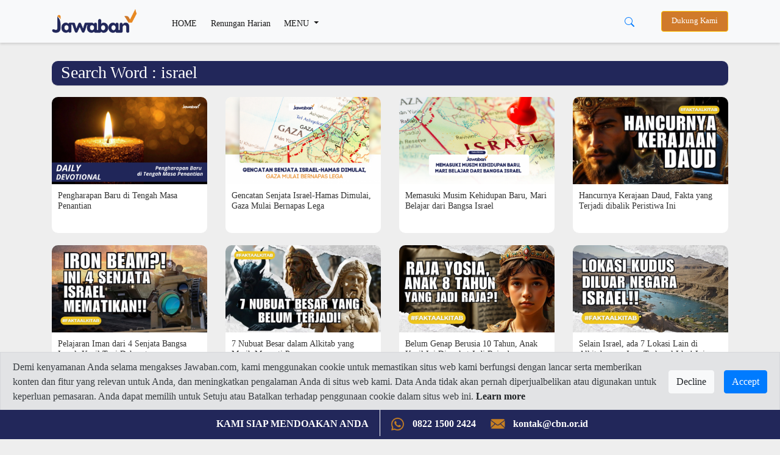

--- FILE ---
content_type: text/html; charset=utf-8
request_url: https://www.google.com/recaptcha/api2/aframe
body_size: 268
content:
<!DOCTYPE HTML><html><head><meta http-equiv="content-type" content="text/html; charset=UTF-8"></head><body><script nonce="U0wWxTz4NTEAF9JMiHla6w">/** Anti-fraud and anti-abuse applications only. See google.com/recaptcha */ try{var clients={'sodar':'https://pagead2.googlesyndication.com/pagead/sodar?'};window.addEventListener("message",function(a){try{if(a.source===window.parent){var b=JSON.parse(a.data);var c=clients[b['id']];if(c){var d=document.createElement('img');d.src=c+b['params']+'&rc='+(localStorage.getItem("rc::a")?sessionStorage.getItem("rc::b"):"");window.document.body.appendChild(d);sessionStorage.setItem("rc::e",parseInt(sessionStorage.getItem("rc::e")||0)+1);localStorage.setItem("rc::h",'1768840563033');}}}catch(b){}});window.parent.postMessage("_grecaptcha_ready", "*");}catch(b){}</script></body></html>